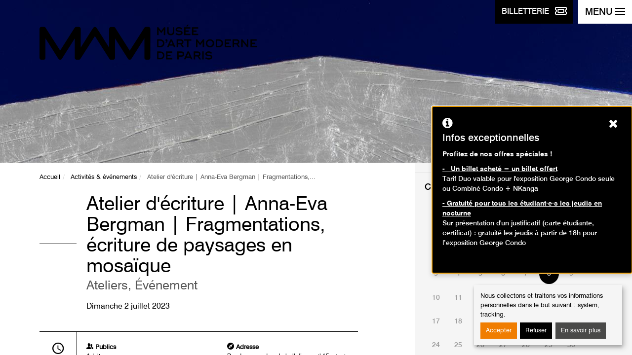

--- FILE ---
content_type: text/html; charset=utf-8
request_url: https://www.mam.paris.fr/fr/activite/atelier-decriture-anna-eva-bergman-fragmentations-ecriture-de-paysages-en-mosaique?month=12&year=2023&start_date=2023-12-08
body_size: 7544
content:
<!DOCTYPE html>
<html xmlns="http://www.w3.org/1999/xhtml" xml:lang="fr" version="XHTML+RDFa 1.0" dir="ltr"
  xmlns:content="http://purl.org/rss/1.0/modules/content/"
  xmlns:dc="http://purl.org/dc/terms/"
  xmlns:foaf="http://xmlns.com/foaf/0.1/"
  xmlns:og="http://ogp.me/ns#"
  xmlns:rdfs="http://www.w3.org/2000/01/rdf-schema#"
  xmlns:sioc="http://rdfs.org/sioc/ns#"
  xmlns:sioct="http://rdfs.org/sioc/types#"
  xmlns:skos="http://www.w3.org/2004/02/skos/core#"
  xmlns:xsd="http://www.w3.org/2001/XMLSchema#" itemscope itemtype="http://schema.org/Article">
<head>
    <meta charset="utf-8"/>
    <meta http-equiv="X-UA-Compatible" content="IE=edge"/>
    <meta name="author" content="GAYA - La nouvelle agence"/>
    <meta name="viewport" content="width=device-width, initial-scale=1">
  <!--[if IE]><![endif]-->
<meta http-equiv="Content-Type" content="text/html; charset=utf-8" />
<meta name="generator" content="Drupal 7 (https://www.drupal.org)" />
<link rel="canonical" href="https://www.mam.paris.fr/fr/activite/atelier-decriture-anna-eva-bergman-fragmentations-ecriture-de-paysages-en-mosaique" />
<link rel="shortlink" href="https://www.mam.paris.fr/fr/node/1797" />
<meta itemprop="name" content="Atelier d&#039;écriture | Anna-Eva Bergman | Fragmentations, écriture de paysages en mosaïque" />
    <title>Atelier d'écriture | Anna-Eva Bergman | Fragmentations, écriture de paysages en mosaïque | Musée d'Art Moderne de Paris</title>
  <link type="text/css" rel="stylesheet" href="https://www.mam.paris.fr/sites/default/files/css/css_xE-rWrJf-fncB6ztZfd2huxqgxu4WO-qwma6Xer30m4.css" media="all" />
<link type="text/css" rel="stylesheet" href="https://www.mam.paris.fr/sites/default/files/css/css_3BZ82PZOh6f2x_mflRUBrPS7QDwKgzJR_k0u1IbskFA.css" media="all" />
<link type="text/css" rel="stylesheet" href="https://www.mam.paris.fr/sites/default/files/css/css_aBxD78lnkvHQRPs6HXGCD-48uFUgz0yCPp1ubpa_MRI.css" media="all" />
<link type="text/css" rel="stylesheet" href="https://www.mam.paris.fr/sites/default/files/css/css_jENQOQqZCRFGZK__DTefxYiXR2RUf03k1ugj3_Vg7vk.css" media="all" />
<link type="text/css" rel="stylesheet" href="https://unpkg.com/orejime@1.2.3/dist/orejime.css" media="all" />
<link type="text/css" rel="stylesheet" href="https://www.mam.paris.fr/sites/default/files/css/css_Rsj9jzS30kjyEfhcp2hwV56uDG37sr5-ABjb0-Dd33o.css" media="all" />
<link type="text/css" rel="stylesheet" href="https://www.mam.paris.fr/fr/system/dynamic/css/node/1797" media="all" />
<style type="text/css" media="screen">
<!--/*--><![CDATA[/*><!--*/
.section-hero{background-image:url(https://www.mam.paris.fr/sites/default/files/activites/bandeau/bandeau_site_expos_aeb_6.jpg);}
.post-related-1{background-image:url(https://www.mam.paris.fr/sites/default/files/styles/visuel_1024x220/public/contenu/images/mamvp_feepano2_0.jpg.crop_display.jpg?itok=qOWMAG0m);}
.post-related-2{background-image:url(https://www.mam.paris.fr/sites/default/files/styles/visuel_1024x220/public/contenu/images/042-_week-end_reuouverture-_mam.jpg?itok=Bq0TCk1t);}
.post-related-3{background-image:url(https://www.mam.paris.fr/sites/default/files/styles/visuel_1024x220/public/contenu/bandeau/mamvp_coll2017-4117_half.jpg?itok=hG2lErZw);}

/*]]>*/-->
</style>

    <link rel="apple-touch-icon"
          href="/sites/all/themes/custom/mam/static/dist/images/apple-touch-icon.png"/>
    <link rel="icon" type="image/png"
          href="/sites/all/themes/custom/mam/static/dist/images/favicon.png"/>
    <link rel="shortcut icon" type="image/x-icon"
          href="/sites/all/themes/custom/mam/static/dist/images/favicon.ico"/>

    <!--[if lt IE 9]>
	<script src="/sites/all/themes/custom/mam/static/dist/scripts/ie8.min.js"></script>
	<![endif]-->
        <!-- Google Tag Manager -->
      <script type="opt-in" data-name="tracking" data-type="application/javascript">
      (function (w, d, s, l, i) {
              w[l] = w[l] || [];
              w[l].push({'gtm.start': new Date().getTime(), event: 'gtm.js'});
              var f = d.getElementsByTagName(s)[0], j = d.createElement(s),
                  dl = l != 'dataLayer' ? '&l=' + l : '';
              j.async = true;
              j.src = 'https://www.googletagmanager.com/gtm.js?id=' + i + dl;
              f.parentNode.insertBefore(j, f);
          })(window, document, 'script', 'dataLayer', 'GTM-MLTCFF8');</script> <!-- End Google Tag Manager -->
  </head>

<body class="html not-front not-logged-in one-sidebar sidebar-first page-node page-node- page-node-1797 node-type-activite i18n-fr" >
            <!-- Google Tag Manager -->
        <!-- Google Tag Manager (noscript) -->
        <noscript>
            <iframe src="https://www.googletagmanager.com/ns.html?id=GTM-MLTCFF8"
                    height="0" width="0" style="display:none;visibility:hidden">
            </iframe>
        </noscript>
        <!-- End Google Tag Manager (noscript) -->
            <p class="skip-link">
  <a href="#content">Aller au contenu</a>
  <a href="#navbar-toggle">Aller au menu</a>
</p>
<div class="page-container">

  
<div class="navbar-btns">
  <a href="https://www.billetterie-parismusees.paris.fr/content#" class="btn btn-primary" target="_blank">
        <span class="navbar-toggle-label">
            <span class="hidden-xs">Billetterie</span>
            <img src="/sites/all/themes/custom/mam/static/dist/images/ticket.svg" alt="">
        </span>
  </a>
  <button id="navbar-toggle" type="button" class="navbar-toggle" aria-expanded="false" aria-controls="nav">
    <span class="navbar-toggle-label">Menu</span>
    <span class="icons-bar">
            <span class="icon-bar"></span>
            <span class="icon-bar"></span>
            <span class="icon-bar"></span>
            <span class="icon-bar"></span>
        </span>
  </button>
  <!-- .navbar-toggle -->
</div>

<nav id="nav" class="navbar navbar-default" role="navigation">
	<ul class="nav nav-pills nav-quick">
		<li><a href="/fr">Page d'accueil</a></li>
		
					<li><a lang="en-GB" href="/en" title="English">English</a>

				    <li class="pull-right"><a href="https://www.mamlibrairieboutique.fr" target="_blank"><img src="/sites/all/themes/custom/mam/static/dist/images/bag-shopping.svg" alt=""> Librairie-boutique</a> </li>
	</ul><!-- .nav-quick -->

	<form action="/fr/recherche" class="form form-search" role="search">
		<div class="form-group">
			<label for="s" class="sr-only">Rechercher des événements</label>
			<div class="input-group">
				<input type="search" placeholder="Lancer la recherche" required="required" class="form-control" name="keywords" value=""/>
				<div class="input-group-btn">
					<button type="submit" class="btn btn-default">
						<i class="ionicons ion-search"></i>
						<span class="sr-only">Lancer la recherche</span>
					</button>
				</div>
			</div>
		</div>
	</form><!-- .form-search -->

	<ul id="nav-main" class="nav navbar-nav nav-pills nav-stacked nav-main">
      <li class="dropdown ">
      <button  aria-controls="dropdown-menu-1" aria-expanded="false" type="button">Préparer sa visite</button>
              <ul class="dropdown-menu" id="dropdown-menu-1">
                      <li ><a href="/fr/informations-pratiques">Informations pratiques</a></li>
                      <li ><a href="/fr/librairie">Librairie</a></li>
                      <li ><a href="/fr/restaurant">Restaurant</a></li>
                  </ul>
          </li>
      <li class="dropdown ">
      <button  aria-controls="dropdown-menu-2" aria-expanded="false" type="button">Expositions</button>
              <ul class="dropdown-menu" id="dropdown-menu-2">
                      <li ><a href="/fr/expositions-en-cours">En cours</a></li>
                      <li ><a href="http://www.mam.paris.fr/fr/venir">À venir</a></li>
                      <li ><a href="/fr/hors-les-murs">Hors les murs</a></li>
                      <li ><a href="/fr/archives">Passées</a></li>
                  </ul>
          </li>
      <li class="dropdown ">
      <button  aria-controls="dropdown-menu-3" aria-expanded="false" type="button">Événements</button>
              <ul class="dropdown-menu" id="dropdown-menu-3">
                      <li ><a href="/fr/%C3%89v%C3%A9nements">Événements</a></li>
                      <li ><a href="/fr/past-events">Événements passés</a></li>
                  </ul>
          </li>
      <li class="dropdown ">
      <button  aria-controls="dropdown-menu-4" aria-expanded="false" type="button">Activités</button>
              <ul class="dropdown-menu" id="dropdown-menu-4">
                      <li ><a href="/fr/agenda">Agenda</a></li>
                      <li ><a href="/fr/adultes">Adultes</a></li>
                      <li ><a href="/fr/enfants-et-familles">Enfants et familles</a></li>
                      <li ><a href="https://www.mam.paris.fr/fr/activites-la-maison">Activités à la maison</a></li>
                  </ul>
          </li>
      <li class="dropdown ">
      <button  aria-controls="dropdown-menu-5" aria-expanded="false" type="button">Collections</button>
              <ul class="dropdown-menu" id="dropdown-menu-5">
                      <li ><a href="/fr/collections-en-ligne">Collections en ligne</a></li>
                      <li ><a href="/fr/un-artiste-un-chef-doeuvre">Un artiste, un chef d'œuvre</a></li>
                      <li ><a href="/fr/donations-et-acquisitions-recentes">Donations et acquisitions récentes</a></li>
                      <li ><a href="https://www.mam.paris.fr/fr/les-podcasts-du-mam">Les Podcasts du MAM</a></li>
                      <li ><a href="https://www.mam.paris.fr/fr/une-oeuvre-ecouter">Une œuvre à écouter</a></li>
                      <li ><a href="https://www.mam.paris.fr/fr/contempler-meditation-guidee-en-ligne">Contempler - méditation guidée en ligne</a></li>
                      <li ><a href="/fr/application-mobile-des-collections">Application mobile des collections</a></li>
                  </ul>
          </li>
      <li class="dropdown ">
      <button  aria-controls="dropdown-menu-6" aria-expanded="false" type="button">Musée</button>
              <ul class="dropdown-menu" id="dropdown-menu-6">
                      <li ><a href="/fr/un-lieu-une-collection">Un lieu, une collection</a></li>
                      <li ><a href="/fr/dates-cles">Dates clés</a></li>
                      <li ><a href="/fr/%C3%A9quipe">Equipe</a></li>
                      <li ><a href="/fr/editions">Editions</a></li>
                      <li ><a href="/fr/un-musee-du-reseau-des-14-musees-de-la-ville-de-paris">Un musée du réseau des 14 musées de la Ville de Paris</a></li>
                  </ul>
          </li>
      <li class="dropdown ">
      <button  aria-controls="dropdown-menu-7" aria-expanded="false" type="button">Soutenir le musée</button>
              <ul class="dropdown-menu" id="dropdown-menu-7">
                      <li ><a href="/fr/les-amis-du-musee">Les Amis du musée</a></li>
                      <li ><a href="/fr/mecenat-et-parrainage">Mécénat et parrainage</a></li>
                      <li ><a href="/fr/location-despaces">Location d'espaces</a></li>
                  </ul>
          </li>
  </ul><!-- .nav-main -->
	<p class="h5">Publics :</p>
	<ul class="nav-access">
			<li ><a href="/fr/individuels">Individuels</a></li>
	<li ><a href="/fr/familles">Familles</a></li>
	<li ><a href="/fr/groupes">Groupes</a></li>
	<li ><a href="/fr/scolaires-et-periscolaires">Scolaires et périscolaires</a></li>
	<li ><a href="https://www.mam.paris.fr/fr/personnes-en-situation-de-handicap">Personnes en situation de handicap</a></li>
	<li ><a href="https://www.mam.paris.fr/fr/champ-social">Champ social</a></li>
	<li ><a href="/fr/professionnels">Professionnels</a></li>
	</ul>

	<hr />

  <p class="h4">Restons connectés !</p>
  <p class="mb-4"><a class="btn btn-primary" href="/fr/inscription-la-newsletter">Inscription à la newsletter</a> </p>

	<p class="h4">Suivez-nous sur :</p>
	<ul class="nav nav-pills nav-social-networks">
    <li><a href="https://www.instagram.com/museedartmodernedeparis/" target="_blank" title="Instagram page - Ouverture dans une nouvelle fenêtre" role="link"><i class="mamicons-instagram"></i><span class="sr-only">Instagram page</span></a></li>
    <li><a href="http://www.facebook.com/pages/Paris-France/Musee-dArt-moderne-de-la-Ville-de-Paris/104220355682" target="_blank" title="Page Facebook - Ouverture dans une nouvelle fenêtre" role="link"><i class="mamicons-facebook"></i><span class="sr-only">Page Facebook</span></a></li>
    <li><a href="https://www.youtube.com/channel/UCguZKq-IReBMj3r9EOdpZ3Q" target="_blank" title="Youtube page - Ouverture dans une nouvelle fenêtre" role="link"><i class="icon ion-social-youtube"></i><span class="sr-only">Youtube page</span></a></li>
    <li><a href="https://soundcloud.com/paris-musees" target="_blank" title="Soundcloud page - Ouverture dans une nouvelle fenêtre" role="link"><i class="icon ion-soundcloud"></i><span class="sr-only">Soundcloud page</span></a></li>
    <li><a href="https://www.linkedin.com/company/mus%C3%A9e-d-art-moderne-de-la-ville-de-paris/" target="_blank" title="Linkedin page - Ouverture dans une nouvelle fenêtre" role="link"><i class="icon ion-social-linkedin"></i><span class="sr-only">Linkedin page</span></a></li>
  </ul><!-- .nav-social-networks -->
</nav><!-- .navbar -->

  <div id="content" class="page-content">
    <header role="banner">
      <section class="section-hero">
  <div class="container">
    <div class="row">
      <div class="col-sm-12">
                  <a href="/fr" class="brand"><img src="/sites/all/themes/custom/mam/static/dist/images/mam-logo.svg" alt="Musée d'Art Moderne de la Ville de Paris"/></a>
              </div>
    </div>
  </div>
</section>
    </header>
    <main id="main" class="main" role="main">
            	<!-- Admin TPL -->
	<section class="section-content">
		<div class="container">
			<div class="row">
				<div class="section-content-left">

					<nav role="navigation" id="breadcrumb" class="nav-horizontal"><ul class="breadcrumb"><li><a href="/fr">Accueil</a></li><li><a href="/fr/activites-evenements">Activités &amp; événements</a></li><li class="active">Atelier d&#039;écriture | Anna-Eva Bergman | Fragmentations,...</li></ul></nav>
					<article class="post post-event">
						<header class="post-header">
							<h1 class="post-title">Atelier d&#039;écriture | Anna-Eva Bergman | Fragmentations, écriture de paysages en mosaïque <span class="small">Ateliers, Événement																</h1>
                            							    <p class="post-date"><time datetime="2023-07-02">Dimanche 2 juillet 2023</time></p>
                                                    </header><!-- .post-header -->

						<div class="post-content">
							                                                      <span class="post-event-time"><i class="icon ion-android-time"> </i><time datetime="15:00">15h00</time> Durée <br class="hidden-xs" />2h30</span>
                                                    <div class="row">
								<div class="col-sm-6">
																		<dl>
										<dt><i class="ion-person-stalker"></i> Publics</dt>
																				<dd>Adultes</dd>
										
										
																			</dl>
																										</div>
								<div class="col-sm-6">
																											<dl>
										<dt><i class="ion-android-compass"></i> Adresse</dt>
										<dd>Rendez-vous dans le hall d’accueil 15 minutes avant le début de l’atelier</dd>
									</dl>
																	</div>
							</div>
                                                            <dl class="post-event-schedule">
                                    <dt><i class="ion-ios-clock"></i> Heures</dt>

                                    
                                    
                                                                            <dd><span>Le :</span>
                                            Dimanche 2 juillet 2023 de 15h00 à 17h30<br/>                                        </dd>
                                    

                                                                    </dl>
                              							<p style="text-align: center;"><strong><span style="font-size:16px;"><span style="font-family:tahoma,geneva,sans-serif;">Atelier d’écriture : Fragmentations, écriture de paysages en mosaïque</span></span></strong></p>
<p style="text-align: justify;"> </p>
<p style="text-align: justify;"><span style="font-family:tahoma,geneva,sans-serif;"><span style="font-size:14px;">Venez partager un temps d’écriture à partir d’œuvres d’Anna-Eva Bergman, des sensations et des images qu’elles éveillent en nous. Les mini-peintures forment son abécédaire de paysages de Norvège – Falaise, fjords, montagnes, barques, horizon… une sorte de mosaïque faite de souvenirs fondateurs. Chacun.e est invité.e à écrire sa mosaïque de paysages personnels aux cadrages serrés sous forme de fragments.</span></span></p>
<p style="text-align: justify;"><span style="font-family:tahoma,geneva,sans-serif;"><span style="font-size:14px;">Cet atelier utilise une approche qui permet à chacun.e d’écrire, y compris à celles et ceux qui n’ont jamais essayé.</span></span></p>
<p style="text-align: justify;"><span style="font-family:tahoma,geneva,sans-serif;"><span style="font-size:14px;">Une visite préalable de l'exposition Anna-Eva Bergman, <em>Voyage vers l'intérieur</em> est recommandée.</span></span></p>
<p style="text-align: justify;"><span style="font-family:tahoma,geneva,sans-serif;"><span style="font-size:14px;"><strong>Animatrice</strong> : Ghislaine Tabareau-Desseux, formée à l’animation d’ateliers d’écriture à Aleph-écriture.</span></span></p>
							 						</div><!-- .post-content -->
					</article><!-- .post-event -->
				</div><!-- .section-content-left -->
				<aside class="section-content-right">
					<div class="widget widget-schedule">
      <h2 class="widget-title">Calendrier des événements</h2>
	<div id="widget-schedule-datepicker" class="widget-schedule-datepicker">
		<table class='table table-calendar'><caption>décembre 2023</caption><thead><tr><th scope='col' abbr='Sunday'>Di</th><th scope='col' abbr='Monday'>Lu</th><th scope='col' abbr='Tuesday'>Ma</th><th scope='col' abbr='Wenesday'>Me</th><th scope='col' abbr='Thursday'>Je</th><th scope='col' abbr='Friday'>Ve</th><th scope='col' abbr='Saterday'>Sa</th></tr></thead> <tfoot><tr><th colspan='7'><a href='/fr/agenda?start_date=2023-01-30' class='btn btn-default'>Aujourd'hui</a></th></tr></tfoot><tbody><tr><td></td><td></td><td></td><td></td><td></td><td >1</td><td >2</td></tr><tr><td >3</td><td >4</td><td >5</td><td >6</td><td >7</td><td class="active"><span>8</span></td><td >9</td></tr><tr><td >10</td><td >11</td><td >12</td><td >13</td><td >14</td><td >15</td><td >16</td></tr><tr><td >17</td><td >18</td><td >19</td><td >20</td><td >21</td><td >22</td><td >23</td></tr><tr><td >24</td><td >25</td><td >26</td><td >27</td><td >28</td><td >29</td><td >30</td></tr><tr><td >31</td><td></td><td></td><td></td><td></td><td></td><td></td></tr></tbody></table><div class='table-calendar-nav'><span class='prev'><i class='ion-ios-arrow-back'></i><span class='sr-only'>Mois précédent</span></span><a class='next' title='Mois suivant' href='/fr/activite/atelier-decriture-anna-eva-bergman-fragmentations-ecriture-de-paysages-en-mosaique?month=01&year=2024&start_date=2024-01-01&end_date=2024-01-31'><i class='ion-ios-arrow-forward'></i><span class='sr-only'>Mois suivant</span> </a></div>	</div>

	<hr />
    	<h2 class="widget-title">Recherche avancée</h2>
	<form method="get" action="/fr/activite/atelier-decriture-anna-eva-bergman-fragmentations-ecriture-de-paysages-en-mosaique">
									<div class="form-group">
				<label for="type" class="control-label">Type d'activité :</label>
				<select id="type" name="type" class="form-control">
					<option value="All">Tous les types</option>
											<option value="1" >Visites</option>
											<option value="2" >Ateliers</option>
											<option value="3" >Animations</option>
											<option value="4" >Événement</option>
											<option value="5" >Conférence</option>
								</select>
		</div>
			
						  <div class="form-group">
			  <label for="public" class="control-label">Publics :</label>
			  <select id="public" name="public" class="form-control">
				  <option value="All">Tous les publics</option>
				  					  <option value="Adultes" >Adultes</option>
				  					  <option value="Enfants / Ados" >Enfants</option>
				  					  <option value="Famille" >Famille</option>
				  			  </select>
		  </div>
				<div class="form-group" id="age-hide">
			<label for="age" class="control-label">Age :</label>
			<select id="age" name="age" class="form-control">
				<option value="">---</option>
									<option value="3-6" >3 - 6 ans</option>
									<option value="7-10" >7 - 10 ans</option>
									<option value="13-16" >13 - 16 ans</option>
							</select>
		</div>
		<div class="form-group">
      <fieldset>
      <legend>Accessible aux personnes à mobilité réduite :</legend>
			<label for="handicap" class="radio-inline">
				<input id="handicap" name="handicap"  type="radio" value="Personnes à mobilité réduite" >Oui			</label>
			<label for="handicap_2" class="radio-inline">
				<input id="handicap_2" name="handicap" type="radio" value="" checked="checked">Non			</label>
        </fieldset>
		</div>
				<div class="form-group row">
			<div class="col-xs-6">
				<label for="first_date" class="control-label">Date de début:</label>
				<input id="first_date" name="first_date" class="form-control" type="date" value="2026-01-30" min="2026-01-30">
			</div>
			<div class="col-xs-6">
				<label for="end_date" class="control-label">Date de fin :</label>
				<input id="end_date" name="end_date" class="form-control" type="date" value="">
			</div>
		</div>
				<div class="form-group">
      <fieldset>
			<legend>Tarifs :</legend>
			<label class="checkbox-inline" for="free">
				<input id="free" name="free" type="checkbox" value="Oui" > Gratuit			</label>
        </fieldset>
		</div>
		<div class="widget-footer">
			<button type="submit" class="btn btn-block btn-default">Rechercher des événements</button>
		</div>
	</form>
</div><!-- .widget-schedule -->
									</aside><!-- .section-content-right -->
			</div>
		</div>
	</section><!-- .section-content -->
	<section class="section-related">
		<div class="container-fluid">
			<nav class="row">
									<a href="/fr/collections-en-ligne" class="post-related post-related-1">
					<span>					Collections en ligne</span>
					</a>
									<a href="/fr/expositions-en-cours" class="post-related post-related-2">
					<span>					Expositions en cours</span>
					</a>
									<a href="/fr/informations-pratiques" class="post-related post-related-3">
					<span>					Informations pratiques</span>
					</a>
							</nav>
		</div>
	</section>
    </main><!-- .main -->
    <aside>
  <div id="footer" class="footer" role="contentinfo">
    <div class="footer-museums">
      <div class="container">
        <div class="row">
          <div class="col-md-12">
            <button type="button" data-toggle="collapse" data-target="#footer-museums-collapse" aria-expanded="false" aria-controls="footer-museums-collapse" class="btn btn-block btn-museums collapsed"><span>Tous les musées <br class="visible-xs" /> de la ville de paris<i class="ion-ios-arrow-down"></i></span></button>
          </div>
        </div>
        <div id="footer-museums-collapse" class="collapse" aria-expanded="false">
          <div class="row">
            <div class="col-sm-12 col-md-8">
              <div class="row">
                <div class="col-md-12">
                  <h2>Découvrez les 14 musées <br class="visible-md visible-lg" /> de la Ville de Paris</h2>
                </div>
              </div>
              <div class="row">
                <div class="col-sm-6">
                  <ul class="footer-museums-list">
                    <li><a href="http://www.mam.paris.fr/" target="_blank" title="Musée d'Art Moderne de Paris - Ouverture dans une nouvelle fenêtre">Musée d'Art Moderne de Paris</a></li>
                    <li><a href="https://www.maisondebalzac.paris.fr/" target="_blank" title="Maison de Balzac - Ouverture dans une nouvelle fenêtre">Maison de Balzac</a></li>
                    <li><a href="http://www.bourdelle.paris.fr/" target="_blank" title="Musée Bourdelle - Ouverture dans une nouvelle fenêtre">Musée Bourdelle</a></li>
                    <li><a href="http://www.carnavalet.paris.fr" target="_blank" title="Musée Carnavalet - <br />Histoire de Paris - Ouverture dans une nouvelle fenêtre">Musée Carnavalet - <br />Histoire de Paris</a></li>
                    <li><a href="http://www.catacombes.paris.fr/" target="_blank" title="Les Catacombes - Ouverture dans une nouvelle fenêtre">Les Catacombes</a></li>
                    <li><a href="http://www.cernuschi.paris.fr/" target="_blank" title="Musée Cernuschi, <br />Musée des arts de l’Asie - Ouverture dans une nouvelle fenêtre">Musée Cernuschi, <br />Musée des arts de l’Asie</a></li>
                    <li><a href="http://museecognacqjay.paris.fr/" target="_blank" title="Musée Cognacq-Jay, <br />musée du XVIIIe siècle - Ouverture dans une nouvelle fenêtre">Musée Cognacq-Jay, <br />musée du XVIIIe siècle</a></li>
                  </ul>
                </div>
                <div class="col-sm-6">
                  <ul class="footer-museums-list">
                    <li><a href="http://www.crypte.paris.fr/" target="_blank" title="Crypte archéologique <br />de l’Île de la Cité - Ouverture dans une nouvelle fenêtre">Crypte archéologique <br />de l’Île de la Cité</a></li>
                    <li><a href="http://palaisgalliera.paris.fr/" target="_blank" title="Palais Galliera, musée de <br />la mode de la Ville de Paris - Ouverture dans une nouvelle fenêtre">Palais Galliera, musée de <br />la mode de la Ville de Paris</a></li>
                    <li><a href="http://museesleclercmoulin.paris.fr/" target="_blank" title="Musée du général Leclerc, <br />Musée Jean Moulin - Ouverture dans une nouvelle fenêtre">Musée du général Leclerc, <br />Musée Jean Moulin</a></li>
                    <li><a href="http://www.petitpalais.paris.fr" target="_blank" title="Petit Palais, <br />musée des Beaux-Arts - Ouverture dans une nouvelle fenêtre">Petit Palais, <br />musée des Beaux-Arts</a></li>
                    <li><a href="https://museevieromantique.paris.fr/" target="_blank" title="Musée de la <br />Vie romantique - Ouverture dans une nouvelle fenêtre">Musée de la <br />Vie romantique</a></li>
                    <li><a href="http://maisonsvictorhugo.paris.fr/" target="_blank" title="Maisons de Victor Hugo <br />Paris / Guernesey - Ouverture dans une nouvelle fenêtre">Maisons de Victor Hugo <br />Paris / Guernesey</a></li>
                    <li><a href="http://www.zadkine.paris.fr/" target="_blank" title="Musée Zadkine - Ouverture dans une nouvelle fenêtre">Musée Zadkine</a></li>
                  </ul>
                </div>
              </div>
            </div>
            <div class="col-sm-12 col-md-4 text-center">
              <div class="row">
                <div class="col-sm-6 col-md-12">
                  <p class="footer-museums-map"><img src="/sites/all/themes/custom/mam/static/dist/images/footer-museums-map.png" alt=""/></p>
                </div>
                <div class="col-sm-6 col-md-12">
                  <h3>Tissez la toile <br />Paris Musées&nbsp;!</h3>
                  <p>Découvrez les collections de tous <br />les musées de la ville de Paris.</p>
                  <p><a href="http://parismuseescollections.paris.fr/" class="btn btn-default" target="_blank" title="Explorer - Ouverture dans une nouvelle fenêtre">Explorer</a> <br/><br/><a href="http://parismusees.paris.fr/" target="_blank"><i class="ion-ios-arrow-forward"></i> Voir le site de Paris Musées</a></p>
                </div>
              </div>
            </div>
          </div>
        </div>
      </div>
    </div>
  </div>
</aside>
<footer role="contentinfo">
  <div class="footer-infos">
    <div class="container">
      <nav class="footer-nav">
        		<a href="/fr/contact-communication">Contact</a>
		<a href="/fr/mentions-l%C3%A9gales">Mentions légales</a>
		<a href="/fr/cr%C3%A9dits">Crédits</a>
		<a href="/fr/aide-et-accessibilite">Aide et accessibilité</a>
		<a href="/fr/plan-du-site">Plan du site</a>
		<a href="/fr/presse">Presse</a>
        <a href="#" class="consent-modal-button">Gérer les cookies</a>
      </nav>
      <p class="footer-copyright">2026 | Paris Musées | Musée d'Art Moderne de Paris</p>
    </div>
</footer>
<!-- .footer -->
  </div><!-- .page-content -->
</div><!-- .page-container -->        <script type="text/javascript" src="https://www.mam.paris.fr/sites/all/modules/contrib/jquery_update/replace/jquery/2.2/jquery.min.js?v=2.2.4"></script>
<script type="text/javascript" src="https://www.mam.paris.fr/misc/jquery-extend-3.4.0.js?v=2.2.4"></script>
<script type="text/javascript" src="https://www.mam.paris.fr/misc/jquery-html-prefilter-3.5.0-backport.js?v=2.2.4"></script>
<script type="text/javascript" src="https://www.mam.paris.fr/misc/jquery.once.js?v=1.2"></script>
<script type="text/javascript" src="https://www.mam.paris.fr/misc/drupal.js?t8rdng"></script>
<script type="text/javascript">
<!--//--><![CDATA[//><!--
jQuery.extend(Drupal.settings, {"basePath":"\/","pathPrefix":"fr\/","setHasJsCookie":0,"ajaxPageState":{"theme":"mam","theme_token":"y_LBYc2eJvYNCn2npr9xGHA9aA_60PBDmm0qY2G_C34","js":{"sites\/all\/modules\/contrib\/jquery_update\/replace\/jquery\/2.2\/jquery.min.js":1,"misc\/jquery-extend-3.4.0.js":1,"misc\/jquery-html-prefilter-3.5.0-backport.js":1,"misc\/jquery.once.js":1,"misc\/drupal.js":1,"sites\/all\/modules\/contrib\/jquery_update\/js\/jquery_browser.js":1,"sites\/all\/libraries\/chosen\/chosen.jquery.min.js":1,"misc\/form-single-submit.js":1,"sites\/all\/modules\/custom\/mam_forms\/js\/mam_forms.js":1,"public:\/\/languages\/fr_fd7MuKR7VKjV49P8-8YZ3RGeYrAJN-eUUcX_F5pVE_8.js":1,"sites\/all\/modules\/custom\/gaya_popup\/js\/gaya_popup.js":1,"sites\/all\/modules\/contrib\/orejime\/js\/orejime_drupal.js":1,"https:\/\/unpkg.com\/orejime@1.2.3\/dist\/orejime.js":1,"sites\/all\/modules\/contrib\/chosen\/chosen.js":1,"sites\/all\/modules\/custom\/mam_activites\/js\/mam_activites.js":1,"sites\/all\/themes\/custom\/mam\/static\/dist\/scripts\/vendor.min.js":1,"sites\/all\/modules\/custom\/mam_parametrage\/js\/mam.carrousel.js":1,"sites\/all\/themes\/custom\/gaya\/assets\/js\/gaya.js":1,"sites\/all\/themes\/custom\/mam\/static\/dist\/scripts\/theme.min.js":1,"https:\/\/www.mam.paris.fr\/fr\/system\/dynamic\/js\/node\/1797":1},"css":{"modules\/system\/system.base.css":1,"modules\/system\/system.menus.css":1,"modules\/system\/system.messages.css":1,"modules\/system\/system.theme.css":1,"sites\/all\/modules\/contrib\/chosen\/css\/chosen-drupal.css":1,"modules\/comment\/comment.css":1,"sites\/all\/modules\/contrib\/date\/date_repeat_field\/date_repeat_field.css":1,"modules\/field\/theme\/field.css":1,"modules\/node\/node.css":1,"modules\/search\/search.css":1,"modules\/user\/user.css":1,"sites\/all\/modules\/contrib\/views\/css\/views.css":1,"sites\/all\/modules\/contrib\/ctools\/css\/ctools.css":1,"https:\/\/unpkg.com\/orejime@1.2.3\/dist\/orejime.css":1,"sites\/all\/themes\/custom\/gaya\/assets\/css\/gaya.drupal.css":1,"sites\/all\/themes\/custom\/mam\/static\/dist\/styles\/vendor.min.css":1,"sites\/all\/themes\/custom\/mam\/static\/dist\/styles\/theme.min.css":1,"sites\/all\/themes\/custom\/mam\/css\/cookies-disclaimer.css":1,"sites\/all\/themes\/custom\/mam\/css\/page404.css":1,"sites\/all\/themes\/custom\/mam\/css\/chosen.css":1,"sites\/all\/themes\/custom\/mam\/css\/misc.css":1,"public:\/\/orejime\/orejime_drupal.css":1,"https:\/\/www.mam.paris.fr\/fr\/system\/dynamic\/css\/node\/1797":1}},"gaya_popup":{"language":"fr","target":".footer-infos","offset":"8rem","background_color":"#b2140f","text_color":"#fff","font_size":"1rem"},"orejime":{"manage":{"strictly_necessary":{"id":"3","label":"Strictement n\u00e9cessaire","description":"Sans ces cookies, le site n\u0027est pas en mesure de fonctionner correctement.","required":"1","default":"1","cookies":[],"scripts":[],"purposes":["system"]},"tracking":{"id":"4","label":"Mesure d\u0027audience","description":"Ces cookies sont d\u00e9pos\u00e9s pour nous permettre de r\u00e9cup\u00e9rer des informations d\u0027audience afin d\u0027am\u00e9liorer le parcours sur notre site.","required":"0","default":"1","cookies":["_gat_UA-50161749-1","_gat_gtag_UA-50161749-1","_ga","_gat","_gid","_git","__utma","__utmb","__utmc","__utmt","__utmz","_gat_gtag_","_gat_ "],"scripts":["GoogleAnalyticsObject|s"],"purposes":["tracking"]}},"language":"fr","purposes":["system","tracking"],"ua_list":["UA-50161749-1"],"orejime_cookie_name":"orejime","orejime_cookie_expires_after_days":"365","orejime_privacy_policy":"\/mentions-legales","orejime_must_consent":0,"orejime_must_notice":0,"orejime_texts":""},"chosen":{"selector":".chosen-select","minimum_single":20,"minimum_multiple":20,"minimum_width":200,"options":{"allow_single_deselect":false,"disable_search":false,"disable_search_threshold":0,"search_contains":false,"placeholder_text_multiple":"Choose some options","placeholder_text_single":"Choose an option","no_results_text":"No results match","inherit_select_classes":true}},"urlIsAjaxTrusted":{"\/fr":true},"mam_slider_speed":"2000"});
//--><!]]>
</script>
<script type="text/javascript" src="https://www.mam.paris.fr/sites/all/modules/contrib/jquery_update/js/jquery_browser.js?v=0.0.1"></script>
<script type="text/javascript" src="https://www.mam.paris.fr/sites/all/libraries/chosen/chosen.jquery.min.js?v=1.1.0"></script>
<script type="text/javascript" src="https://www.mam.paris.fr/misc/form-single-submit.js?v=7.102"></script>
<script type="text/javascript" src="https://www.mam.paris.fr/sites/all/modules/custom/mam_forms/js/mam_forms.js?t8rdng"></script>
<script type="text/javascript" src="https://www.mam.paris.fr/sites/default/files/languages/fr_fd7MuKR7VKjV49P8-8YZ3RGeYrAJN-eUUcX_F5pVE_8.js?t8rdng"></script>
<script type="text/javascript" src="https://www.mam.paris.fr/sites/all/modules/custom/gaya_popup/js/gaya_popup.js?t8rdng"></script>
<script type="text/javascript" src="https://www.mam.paris.fr/sites/all/modules/contrib/orejime/js/orejime_drupal.js?t8rdng"></script>
<script type="text/javascript" src="https://unpkg.com/orejime@1.2.3/dist/orejime.js"></script>
<script type="text/javascript" src="https://www.mam.paris.fr/sites/all/modules/contrib/chosen/chosen.js?v=1.1.0"></script>
<script type="text/javascript" src="https://www.mam.paris.fr/sites/all/modules/custom/mam_activites/js/mam_activites.js?t8rdng"></script>
<script type="text/javascript" src="https://www.mam.paris.fr/sites/all/themes/custom/mam/static/dist/scripts/vendor.min.js?t8rdng"></script>
<script type="text/javascript" src="https://www.mam.paris.fr/sites/all/modules/custom/mam_parametrage/js/mam.carrousel.js?t8rdng"></script>
<script type="text/javascript" src="https://www.mam.paris.fr/sites/all/themes/custom/gaya/assets/js/gaya.js?t8rdng"></script>
<script type="text/javascript" src="https://www.mam.paris.fr/sites/all/themes/custom/mam/static/dist/scripts/theme.min.js?t8rdng"></script>
<script type="text/javascript" src="https://www.mam.paris.fr/fr/system/dynamic/js/node/1797?t8rdng"></script>
</body>
</html>

--- FILE ---
content_type: text/css;charset=UTF-8
request_url: https://www.mam.paris.fr/fr/system/dynamic/css/node/1797
body_size: -1528
content:
.section-hero {background-image: url('https://www.mam.paris.fr/sites/default/files/activites/bandeau/bandeau_site_expos_aeb_6.jpg');}
